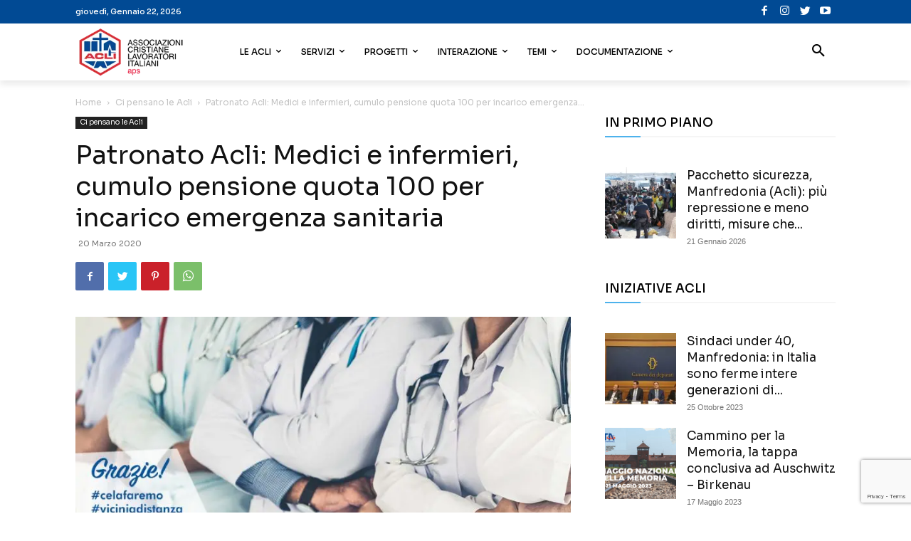

--- FILE ---
content_type: text/html; charset=utf-8
request_url: https://www.google.com/recaptcha/api2/anchor?ar=1&k=6Ld14MkZAAAAAG-5PBhuy_zewEM7mp80XzRT5-4P&co=aHR0cHM6Ly93d3cuYWNsaS5pdDo0NDM.&hl=en&v=PoyoqOPhxBO7pBk68S4YbpHZ&size=invisible&anchor-ms=20000&execute-ms=30000&cb=qmentlpxc6ml
body_size: 48466
content:
<!DOCTYPE HTML><html dir="ltr" lang="en"><head><meta http-equiv="Content-Type" content="text/html; charset=UTF-8">
<meta http-equiv="X-UA-Compatible" content="IE=edge">
<title>reCAPTCHA</title>
<style type="text/css">
/* cyrillic-ext */
@font-face {
  font-family: 'Roboto';
  font-style: normal;
  font-weight: 400;
  font-stretch: 100%;
  src: url(//fonts.gstatic.com/s/roboto/v48/KFO7CnqEu92Fr1ME7kSn66aGLdTylUAMa3GUBHMdazTgWw.woff2) format('woff2');
  unicode-range: U+0460-052F, U+1C80-1C8A, U+20B4, U+2DE0-2DFF, U+A640-A69F, U+FE2E-FE2F;
}
/* cyrillic */
@font-face {
  font-family: 'Roboto';
  font-style: normal;
  font-weight: 400;
  font-stretch: 100%;
  src: url(//fonts.gstatic.com/s/roboto/v48/KFO7CnqEu92Fr1ME7kSn66aGLdTylUAMa3iUBHMdazTgWw.woff2) format('woff2');
  unicode-range: U+0301, U+0400-045F, U+0490-0491, U+04B0-04B1, U+2116;
}
/* greek-ext */
@font-face {
  font-family: 'Roboto';
  font-style: normal;
  font-weight: 400;
  font-stretch: 100%;
  src: url(//fonts.gstatic.com/s/roboto/v48/KFO7CnqEu92Fr1ME7kSn66aGLdTylUAMa3CUBHMdazTgWw.woff2) format('woff2');
  unicode-range: U+1F00-1FFF;
}
/* greek */
@font-face {
  font-family: 'Roboto';
  font-style: normal;
  font-weight: 400;
  font-stretch: 100%;
  src: url(//fonts.gstatic.com/s/roboto/v48/KFO7CnqEu92Fr1ME7kSn66aGLdTylUAMa3-UBHMdazTgWw.woff2) format('woff2');
  unicode-range: U+0370-0377, U+037A-037F, U+0384-038A, U+038C, U+038E-03A1, U+03A3-03FF;
}
/* math */
@font-face {
  font-family: 'Roboto';
  font-style: normal;
  font-weight: 400;
  font-stretch: 100%;
  src: url(//fonts.gstatic.com/s/roboto/v48/KFO7CnqEu92Fr1ME7kSn66aGLdTylUAMawCUBHMdazTgWw.woff2) format('woff2');
  unicode-range: U+0302-0303, U+0305, U+0307-0308, U+0310, U+0312, U+0315, U+031A, U+0326-0327, U+032C, U+032F-0330, U+0332-0333, U+0338, U+033A, U+0346, U+034D, U+0391-03A1, U+03A3-03A9, U+03B1-03C9, U+03D1, U+03D5-03D6, U+03F0-03F1, U+03F4-03F5, U+2016-2017, U+2034-2038, U+203C, U+2040, U+2043, U+2047, U+2050, U+2057, U+205F, U+2070-2071, U+2074-208E, U+2090-209C, U+20D0-20DC, U+20E1, U+20E5-20EF, U+2100-2112, U+2114-2115, U+2117-2121, U+2123-214F, U+2190, U+2192, U+2194-21AE, U+21B0-21E5, U+21F1-21F2, U+21F4-2211, U+2213-2214, U+2216-22FF, U+2308-230B, U+2310, U+2319, U+231C-2321, U+2336-237A, U+237C, U+2395, U+239B-23B7, U+23D0, U+23DC-23E1, U+2474-2475, U+25AF, U+25B3, U+25B7, U+25BD, U+25C1, U+25CA, U+25CC, U+25FB, U+266D-266F, U+27C0-27FF, U+2900-2AFF, U+2B0E-2B11, U+2B30-2B4C, U+2BFE, U+3030, U+FF5B, U+FF5D, U+1D400-1D7FF, U+1EE00-1EEFF;
}
/* symbols */
@font-face {
  font-family: 'Roboto';
  font-style: normal;
  font-weight: 400;
  font-stretch: 100%;
  src: url(//fonts.gstatic.com/s/roboto/v48/KFO7CnqEu92Fr1ME7kSn66aGLdTylUAMaxKUBHMdazTgWw.woff2) format('woff2');
  unicode-range: U+0001-000C, U+000E-001F, U+007F-009F, U+20DD-20E0, U+20E2-20E4, U+2150-218F, U+2190, U+2192, U+2194-2199, U+21AF, U+21E6-21F0, U+21F3, U+2218-2219, U+2299, U+22C4-22C6, U+2300-243F, U+2440-244A, U+2460-24FF, U+25A0-27BF, U+2800-28FF, U+2921-2922, U+2981, U+29BF, U+29EB, U+2B00-2BFF, U+4DC0-4DFF, U+FFF9-FFFB, U+10140-1018E, U+10190-1019C, U+101A0, U+101D0-101FD, U+102E0-102FB, U+10E60-10E7E, U+1D2C0-1D2D3, U+1D2E0-1D37F, U+1F000-1F0FF, U+1F100-1F1AD, U+1F1E6-1F1FF, U+1F30D-1F30F, U+1F315, U+1F31C, U+1F31E, U+1F320-1F32C, U+1F336, U+1F378, U+1F37D, U+1F382, U+1F393-1F39F, U+1F3A7-1F3A8, U+1F3AC-1F3AF, U+1F3C2, U+1F3C4-1F3C6, U+1F3CA-1F3CE, U+1F3D4-1F3E0, U+1F3ED, U+1F3F1-1F3F3, U+1F3F5-1F3F7, U+1F408, U+1F415, U+1F41F, U+1F426, U+1F43F, U+1F441-1F442, U+1F444, U+1F446-1F449, U+1F44C-1F44E, U+1F453, U+1F46A, U+1F47D, U+1F4A3, U+1F4B0, U+1F4B3, U+1F4B9, U+1F4BB, U+1F4BF, U+1F4C8-1F4CB, U+1F4D6, U+1F4DA, U+1F4DF, U+1F4E3-1F4E6, U+1F4EA-1F4ED, U+1F4F7, U+1F4F9-1F4FB, U+1F4FD-1F4FE, U+1F503, U+1F507-1F50B, U+1F50D, U+1F512-1F513, U+1F53E-1F54A, U+1F54F-1F5FA, U+1F610, U+1F650-1F67F, U+1F687, U+1F68D, U+1F691, U+1F694, U+1F698, U+1F6AD, U+1F6B2, U+1F6B9-1F6BA, U+1F6BC, U+1F6C6-1F6CF, U+1F6D3-1F6D7, U+1F6E0-1F6EA, U+1F6F0-1F6F3, U+1F6F7-1F6FC, U+1F700-1F7FF, U+1F800-1F80B, U+1F810-1F847, U+1F850-1F859, U+1F860-1F887, U+1F890-1F8AD, U+1F8B0-1F8BB, U+1F8C0-1F8C1, U+1F900-1F90B, U+1F93B, U+1F946, U+1F984, U+1F996, U+1F9E9, U+1FA00-1FA6F, U+1FA70-1FA7C, U+1FA80-1FA89, U+1FA8F-1FAC6, U+1FACE-1FADC, U+1FADF-1FAE9, U+1FAF0-1FAF8, U+1FB00-1FBFF;
}
/* vietnamese */
@font-face {
  font-family: 'Roboto';
  font-style: normal;
  font-weight: 400;
  font-stretch: 100%;
  src: url(//fonts.gstatic.com/s/roboto/v48/KFO7CnqEu92Fr1ME7kSn66aGLdTylUAMa3OUBHMdazTgWw.woff2) format('woff2');
  unicode-range: U+0102-0103, U+0110-0111, U+0128-0129, U+0168-0169, U+01A0-01A1, U+01AF-01B0, U+0300-0301, U+0303-0304, U+0308-0309, U+0323, U+0329, U+1EA0-1EF9, U+20AB;
}
/* latin-ext */
@font-face {
  font-family: 'Roboto';
  font-style: normal;
  font-weight: 400;
  font-stretch: 100%;
  src: url(//fonts.gstatic.com/s/roboto/v48/KFO7CnqEu92Fr1ME7kSn66aGLdTylUAMa3KUBHMdazTgWw.woff2) format('woff2');
  unicode-range: U+0100-02BA, U+02BD-02C5, U+02C7-02CC, U+02CE-02D7, U+02DD-02FF, U+0304, U+0308, U+0329, U+1D00-1DBF, U+1E00-1E9F, U+1EF2-1EFF, U+2020, U+20A0-20AB, U+20AD-20C0, U+2113, U+2C60-2C7F, U+A720-A7FF;
}
/* latin */
@font-face {
  font-family: 'Roboto';
  font-style: normal;
  font-weight: 400;
  font-stretch: 100%;
  src: url(//fonts.gstatic.com/s/roboto/v48/KFO7CnqEu92Fr1ME7kSn66aGLdTylUAMa3yUBHMdazQ.woff2) format('woff2');
  unicode-range: U+0000-00FF, U+0131, U+0152-0153, U+02BB-02BC, U+02C6, U+02DA, U+02DC, U+0304, U+0308, U+0329, U+2000-206F, U+20AC, U+2122, U+2191, U+2193, U+2212, U+2215, U+FEFF, U+FFFD;
}
/* cyrillic-ext */
@font-face {
  font-family: 'Roboto';
  font-style: normal;
  font-weight: 500;
  font-stretch: 100%;
  src: url(//fonts.gstatic.com/s/roboto/v48/KFO7CnqEu92Fr1ME7kSn66aGLdTylUAMa3GUBHMdazTgWw.woff2) format('woff2');
  unicode-range: U+0460-052F, U+1C80-1C8A, U+20B4, U+2DE0-2DFF, U+A640-A69F, U+FE2E-FE2F;
}
/* cyrillic */
@font-face {
  font-family: 'Roboto';
  font-style: normal;
  font-weight: 500;
  font-stretch: 100%;
  src: url(//fonts.gstatic.com/s/roboto/v48/KFO7CnqEu92Fr1ME7kSn66aGLdTylUAMa3iUBHMdazTgWw.woff2) format('woff2');
  unicode-range: U+0301, U+0400-045F, U+0490-0491, U+04B0-04B1, U+2116;
}
/* greek-ext */
@font-face {
  font-family: 'Roboto';
  font-style: normal;
  font-weight: 500;
  font-stretch: 100%;
  src: url(//fonts.gstatic.com/s/roboto/v48/KFO7CnqEu92Fr1ME7kSn66aGLdTylUAMa3CUBHMdazTgWw.woff2) format('woff2');
  unicode-range: U+1F00-1FFF;
}
/* greek */
@font-face {
  font-family: 'Roboto';
  font-style: normal;
  font-weight: 500;
  font-stretch: 100%;
  src: url(//fonts.gstatic.com/s/roboto/v48/KFO7CnqEu92Fr1ME7kSn66aGLdTylUAMa3-UBHMdazTgWw.woff2) format('woff2');
  unicode-range: U+0370-0377, U+037A-037F, U+0384-038A, U+038C, U+038E-03A1, U+03A3-03FF;
}
/* math */
@font-face {
  font-family: 'Roboto';
  font-style: normal;
  font-weight: 500;
  font-stretch: 100%;
  src: url(//fonts.gstatic.com/s/roboto/v48/KFO7CnqEu92Fr1ME7kSn66aGLdTylUAMawCUBHMdazTgWw.woff2) format('woff2');
  unicode-range: U+0302-0303, U+0305, U+0307-0308, U+0310, U+0312, U+0315, U+031A, U+0326-0327, U+032C, U+032F-0330, U+0332-0333, U+0338, U+033A, U+0346, U+034D, U+0391-03A1, U+03A3-03A9, U+03B1-03C9, U+03D1, U+03D5-03D6, U+03F0-03F1, U+03F4-03F5, U+2016-2017, U+2034-2038, U+203C, U+2040, U+2043, U+2047, U+2050, U+2057, U+205F, U+2070-2071, U+2074-208E, U+2090-209C, U+20D0-20DC, U+20E1, U+20E5-20EF, U+2100-2112, U+2114-2115, U+2117-2121, U+2123-214F, U+2190, U+2192, U+2194-21AE, U+21B0-21E5, U+21F1-21F2, U+21F4-2211, U+2213-2214, U+2216-22FF, U+2308-230B, U+2310, U+2319, U+231C-2321, U+2336-237A, U+237C, U+2395, U+239B-23B7, U+23D0, U+23DC-23E1, U+2474-2475, U+25AF, U+25B3, U+25B7, U+25BD, U+25C1, U+25CA, U+25CC, U+25FB, U+266D-266F, U+27C0-27FF, U+2900-2AFF, U+2B0E-2B11, U+2B30-2B4C, U+2BFE, U+3030, U+FF5B, U+FF5D, U+1D400-1D7FF, U+1EE00-1EEFF;
}
/* symbols */
@font-face {
  font-family: 'Roboto';
  font-style: normal;
  font-weight: 500;
  font-stretch: 100%;
  src: url(//fonts.gstatic.com/s/roboto/v48/KFO7CnqEu92Fr1ME7kSn66aGLdTylUAMaxKUBHMdazTgWw.woff2) format('woff2');
  unicode-range: U+0001-000C, U+000E-001F, U+007F-009F, U+20DD-20E0, U+20E2-20E4, U+2150-218F, U+2190, U+2192, U+2194-2199, U+21AF, U+21E6-21F0, U+21F3, U+2218-2219, U+2299, U+22C4-22C6, U+2300-243F, U+2440-244A, U+2460-24FF, U+25A0-27BF, U+2800-28FF, U+2921-2922, U+2981, U+29BF, U+29EB, U+2B00-2BFF, U+4DC0-4DFF, U+FFF9-FFFB, U+10140-1018E, U+10190-1019C, U+101A0, U+101D0-101FD, U+102E0-102FB, U+10E60-10E7E, U+1D2C0-1D2D3, U+1D2E0-1D37F, U+1F000-1F0FF, U+1F100-1F1AD, U+1F1E6-1F1FF, U+1F30D-1F30F, U+1F315, U+1F31C, U+1F31E, U+1F320-1F32C, U+1F336, U+1F378, U+1F37D, U+1F382, U+1F393-1F39F, U+1F3A7-1F3A8, U+1F3AC-1F3AF, U+1F3C2, U+1F3C4-1F3C6, U+1F3CA-1F3CE, U+1F3D4-1F3E0, U+1F3ED, U+1F3F1-1F3F3, U+1F3F5-1F3F7, U+1F408, U+1F415, U+1F41F, U+1F426, U+1F43F, U+1F441-1F442, U+1F444, U+1F446-1F449, U+1F44C-1F44E, U+1F453, U+1F46A, U+1F47D, U+1F4A3, U+1F4B0, U+1F4B3, U+1F4B9, U+1F4BB, U+1F4BF, U+1F4C8-1F4CB, U+1F4D6, U+1F4DA, U+1F4DF, U+1F4E3-1F4E6, U+1F4EA-1F4ED, U+1F4F7, U+1F4F9-1F4FB, U+1F4FD-1F4FE, U+1F503, U+1F507-1F50B, U+1F50D, U+1F512-1F513, U+1F53E-1F54A, U+1F54F-1F5FA, U+1F610, U+1F650-1F67F, U+1F687, U+1F68D, U+1F691, U+1F694, U+1F698, U+1F6AD, U+1F6B2, U+1F6B9-1F6BA, U+1F6BC, U+1F6C6-1F6CF, U+1F6D3-1F6D7, U+1F6E0-1F6EA, U+1F6F0-1F6F3, U+1F6F7-1F6FC, U+1F700-1F7FF, U+1F800-1F80B, U+1F810-1F847, U+1F850-1F859, U+1F860-1F887, U+1F890-1F8AD, U+1F8B0-1F8BB, U+1F8C0-1F8C1, U+1F900-1F90B, U+1F93B, U+1F946, U+1F984, U+1F996, U+1F9E9, U+1FA00-1FA6F, U+1FA70-1FA7C, U+1FA80-1FA89, U+1FA8F-1FAC6, U+1FACE-1FADC, U+1FADF-1FAE9, U+1FAF0-1FAF8, U+1FB00-1FBFF;
}
/* vietnamese */
@font-face {
  font-family: 'Roboto';
  font-style: normal;
  font-weight: 500;
  font-stretch: 100%;
  src: url(//fonts.gstatic.com/s/roboto/v48/KFO7CnqEu92Fr1ME7kSn66aGLdTylUAMa3OUBHMdazTgWw.woff2) format('woff2');
  unicode-range: U+0102-0103, U+0110-0111, U+0128-0129, U+0168-0169, U+01A0-01A1, U+01AF-01B0, U+0300-0301, U+0303-0304, U+0308-0309, U+0323, U+0329, U+1EA0-1EF9, U+20AB;
}
/* latin-ext */
@font-face {
  font-family: 'Roboto';
  font-style: normal;
  font-weight: 500;
  font-stretch: 100%;
  src: url(//fonts.gstatic.com/s/roboto/v48/KFO7CnqEu92Fr1ME7kSn66aGLdTylUAMa3KUBHMdazTgWw.woff2) format('woff2');
  unicode-range: U+0100-02BA, U+02BD-02C5, U+02C7-02CC, U+02CE-02D7, U+02DD-02FF, U+0304, U+0308, U+0329, U+1D00-1DBF, U+1E00-1E9F, U+1EF2-1EFF, U+2020, U+20A0-20AB, U+20AD-20C0, U+2113, U+2C60-2C7F, U+A720-A7FF;
}
/* latin */
@font-face {
  font-family: 'Roboto';
  font-style: normal;
  font-weight: 500;
  font-stretch: 100%;
  src: url(//fonts.gstatic.com/s/roboto/v48/KFO7CnqEu92Fr1ME7kSn66aGLdTylUAMa3yUBHMdazQ.woff2) format('woff2');
  unicode-range: U+0000-00FF, U+0131, U+0152-0153, U+02BB-02BC, U+02C6, U+02DA, U+02DC, U+0304, U+0308, U+0329, U+2000-206F, U+20AC, U+2122, U+2191, U+2193, U+2212, U+2215, U+FEFF, U+FFFD;
}
/* cyrillic-ext */
@font-face {
  font-family: 'Roboto';
  font-style: normal;
  font-weight: 900;
  font-stretch: 100%;
  src: url(//fonts.gstatic.com/s/roboto/v48/KFO7CnqEu92Fr1ME7kSn66aGLdTylUAMa3GUBHMdazTgWw.woff2) format('woff2');
  unicode-range: U+0460-052F, U+1C80-1C8A, U+20B4, U+2DE0-2DFF, U+A640-A69F, U+FE2E-FE2F;
}
/* cyrillic */
@font-face {
  font-family: 'Roboto';
  font-style: normal;
  font-weight: 900;
  font-stretch: 100%;
  src: url(//fonts.gstatic.com/s/roboto/v48/KFO7CnqEu92Fr1ME7kSn66aGLdTylUAMa3iUBHMdazTgWw.woff2) format('woff2');
  unicode-range: U+0301, U+0400-045F, U+0490-0491, U+04B0-04B1, U+2116;
}
/* greek-ext */
@font-face {
  font-family: 'Roboto';
  font-style: normal;
  font-weight: 900;
  font-stretch: 100%;
  src: url(//fonts.gstatic.com/s/roboto/v48/KFO7CnqEu92Fr1ME7kSn66aGLdTylUAMa3CUBHMdazTgWw.woff2) format('woff2');
  unicode-range: U+1F00-1FFF;
}
/* greek */
@font-face {
  font-family: 'Roboto';
  font-style: normal;
  font-weight: 900;
  font-stretch: 100%;
  src: url(//fonts.gstatic.com/s/roboto/v48/KFO7CnqEu92Fr1ME7kSn66aGLdTylUAMa3-UBHMdazTgWw.woff2) format('woff2');
  unicode-range: U+0370-0377, U+037A-037F, U+0384-038A, U+038C, U+038E-03A1, U+03A3-03FF;
}
/* math */
@font-face {
  font-family: 'Roboto';
  font-style: normal;
  font-weight: 900;
  font-stretch: 100%;
  src: url(//fonts.gstatic.com/s/roboto/v48/KFO7CnqEu92Fr1ME7kSn66aGLdTylUAMawCUBHMdazTgWw.woff2) format('woff2');
  unicode-range: U+0302-0303, U+0305, U+0307-0308, U+0310, U+0312, U+0315, U+031A, U+0326-0327, U+032C, U+032F-0330, U+0332-0333, U+0338, U+033A, U+0346, U+034D, U+0391-03A1, U+03A3-03A9, U+03B1-03C9, U+03D1, U+03D5-03D6, U+03F0-03F1, U+03F4-03F5, U+2016-2017, U+2034-2038, U+203C, U+2040, U+2043, U+2047, U+2050, U+2057, U+205F, U+2070-2071, U+2074-208E, U+2090-209C, U+20D0-20DC, U+20E1, U+20E5-20EF, U+2100-2112, U+2114-2115, U+2117-2121, U+2123-214F, U+2190, U+2192, U+2194-21AE, U+21B0-21E5, U+21F1-21F2, U+21F4-2211, U+2213-2214, U+2216-22FF, U+2308-230B, U+2310, U+2319, U+231C-2321, U+2336-237A, U+237C, U+2395, U+239B-23B7, U+23D0, U+23DC-23E1, U+2474-2475, U+25AF, U+25B3, U+25B7, U+25BD, U+25C1, U+25CA, U+25CC, U+25FB, U+266D-266F, U+27C0-27FF, U+2900-2AFF, U+2B0E-2B11, U+2B30-2B4C, U+2BFE, U+3030, U+FF5B, U+FF5D, U+1D400-1D7FF, U+1EE00-1EEFF;
}
/* symbols */
@font-face {
  font-family: 'Roboto';
  font-style: normal;
  font-weight: 900;
  font-stretch: 100%;
  src: url(//fonts.gstatic.com/s/roboto/v48/KFO7CnqEu92Fr1ME7kSn66aGLdTylUAMaxKUBHMdazTgWw.woff2) format('woff2');
  unicode-range: U+0001-000C, U+000E-001F, U+007F-009F, U+20DD-20E0, U+20E2-20E4, U+2150-218F, U+2190, U+2192, U+2194-2199, U+21AF, U+21E6-21F0, U+21F3, U+2218-2219, U+2299, U+22C4-22C6, U+2300-243F, U+2440-244A, U+2460-24FF, U+25A0-27BF, U+2800-28FF, U+2921-2922, U+2981, U+29BF, U+29EB, U+2B00-2BFF, U+4DC0-4DFF, U+FFF9-FFFB, U+10140-1018E, U+10190-1019C, U+101A0, U+101D0-101FD, U+102E0-102FB, U+10E60-10E7E, U+1D2C0-1D2D3, U+1D2E0-1D37F, U+1F000-1F0FF, U+1F100-1F1AD, U+1F1E6-1F1FF, U+1F30D-1F30F, U+1F315, U+1F31C, U+1F31E, U+1F320-1F32C, U+1F336, U+1F378, U+1F37D, U+1F382, U+1F393-1F39F, U+1F3A7-1F3A8, U+1F3AC-1F3AF, U+1F3C2, U+1F3C4-1F3C6, U+1F3CA-1F3CE, U+1F3D4-1F3E0, U+1F3ED, U+1F3F1-1F3F3, U+1F3F5-1F3F7, U+1F408, U+1F415, U+1F41F, U+1F426, U+1F43F, U+1F441-1F442, U+1F444, U+1F446-1F449, U+1F44C-1F44E, U+1F453, U+1F46A, U+1F47D, U+1F4A3, U+1F4B0, U+1F4B3, U+1F4B9, U+1F4BB, U+1F4BF, U+1F4C8-1F4CB, U+1F4D6, U+1F4DA, U+1F4DF, U+1F4E3-1F4E6, U+1F4EA-1F4ED, U+1F4F7, U+1F4F9-1F4FB, U+1F4FD-1F4FE, U+1F503, U+1F507-1F50B, U+1F50D, U+1F512-1F513, U+1F53E-1F54A, U+1F54F-1F5FA, U+1F610, U+1F650-1F67F, U+1F687, U+1F68D, U+1F691, U+1F694, U+1F698, U+1F6AD, U+1F6B2, U+1F6B9-1F6BA, U+1F6BC, U+1F6C6-1F6CF, U+1F6D3-1F6D7, U+1F6E0-1F6EA, U+1F6F0-1F6F3, U+1F6F7-1F6FC, U+1F700-1F7FF, U+1F800-1F80B, U+1F810-1F847, U+1F850-1F859, U+1F860-1F887, U+1F890-1F8AD, U+1F8B0-1F8BB, U+1F8C0-1F8C1, U+1F900-1F90B, U+1F93B, U+1F946, U+1F984, U+1F996, U+1F9E9, U+1FA00-1FA6F, U+1FA70-1FA7C, U+1FA80-1FA89, U+1FA8F-1FAC6, U+1FACE-1FADC, U+1FADF-1FAE9, U+1FAF0-1FAF8, U+1FB00-1FBFF;
}
/* vietnamese */
@font-face {
  font-family: 'Roboto';
  font-style: normal;
  font-weight: 900;
  font-stretch: 100%;
  src: url(//fonts.gstatic.com/s/roboto/v48/KFO7CnqEu92Fr1ME7kSn66aGLdTylUAMa3OUBHMdazTgWw.woff2) format('woff2');
  unicode-range: U+0102-0103, U+0110-0111, U+0128-0129, U+0168-0169, U+01A0-01A1, U+01AF-01B0, U+0300-0301, U+0303-0304, U+0308-0309, U+0323, U+0329, U+1EA0-1EF9, U+20AB;
}
/* latin-ext */
@font-face {
  font-family: 'Roboto';
  font-style: normal;
  font-weight: 900;
  font-stretch: 100%;
  src: url(//fonts.gstatic.com/s/roboto/v48/KFO7CnqEu92Fr1ME7kSn66aGLdTylUAMa3KUBHMdazTgWw.woff2) format('woff2');
  unicode-range: U+0100-02BA, U+02BD-02C5, U+02C7-02CC, U+02CE-02D7, U+02DD-02FF, U+0304, U+0308, U+0329, U+1D00-1DBF, U+1E00-1E9F, U+1EF2-1EFF, U+2020, U+20A0-20AB, U+20AD-20C0, U+2113, U+2C60-2C7F, U+A720-A7FF;
}
/* latin */
@font-face {
  font-family: 'Roboto';
  font-style: normal;
  font-weight: 900;
  font-stretch: 100%;
  src: url(//fonts.gstatic.com/s/roboto/v48/KFO7CnqEu92Fr1ME7kSn66aGLdTylUAMa3yUBHMdazQ.woff2) format('woff2');
  unicode-range: U+0000-00FF, U+0131, U+0152-0153, U+02BB-02BC, U+02C6, U+02DA, U+02DC, U+0304, U+0308, U+0329, U+2000-206F, U+20AC, U+2122, U+2191, U+2193, U+2212, U+2215, U+FEFF, U+FFFD;
}

</style>
<link rel="stylesheet" type="text/css" href="https://www.gstatic.com/recaptcha/releases/PoyoqOPhxBO7pBk68S4YbpHZ/styles__ltr.css">
<script nonce="Lsv5EFrjWlO7n9b2lFZqjA" type="text/javascript">window['__recaptcha_api'] = 'https://www.google.com/recaptcha/api2/';</script>
<script type="text/javascript" src="https://www.gstatic.com/recaptcha/releases/PoyoqOPhxBO7pBk68S4YbpHZ/recaptcha__en.js" nonce="Lsv5EFrjWlO7n9b2lFZqjA">
      
    </script></head>
<body><div id="rc-anchor-alert" class="rc-anchor-alert"></div>
<input type="hidden" id="recaptcha-token" value="[base64]">
<script type="text/javascript" nonce="Lsv5EFrjWlO7n9b2lFZqjA">
      recaptcha.anchor.Main.init("[\x22ainput\x22,[\x22bgdata\x22,\x22\x22,\[base64]/[base64]/[base64]/[base64]/[base64]/[base64]/KGcoTywyNTMsTy5PKSxVRyhPLEMpKTpnKE8sMjUzLEMpLE8pKSxsKSksTykpfSxieT1mdW5jdGlvbihDLE8sdSxsKXtmb3IobD0odT1SKEMpLDApO08+MDtPLS0pbD1sPDw4fFooQyk7ZyhDLHUsbCl9LFVHPWZ1bmN0aW9uKEMsTyl7Qy5pLmxlbmd0aD4xMDQ/[base64]/[base64]/[base64]/[base64]/[base64]/[base64]/[base64]\\u003d\x22,\[base64]\x22,\x22V8Ouwp3CrFZ1a8K1wrvCjsOnT8OvbcOBfVjDqcK8wqQfw5RHwqxOU8O0w59sw4nCvcKSJ8KdL0rChMKgwozDi8KkV8OZCcO6w44LwpI8XFg5wpzDscOBwpDCkyfDmMOvw4xow5nDvlDCkgZ/[base64]/DlmU/wpzDtG9Nw7B/[base64]/Cn8KrPsOkPsK5w7h5Q2vCtA3Clk93wqx6DMKiw47DvsKkK8KnSl3Ds8OOScO2HsKBFXbCm8Ovw6jCggbDqQVBwpgoasKFwroAw6HCsMOTCRDCo8OKwoEBPAxEw6Ewdg1Aw7NldcOXwpjDi8Osa38fCg7DosK6w5nDhE7CmcOeWsKJAn/DvMKrI1DCuC1mJSVVVcKTwr/[base64]/[base64]/wqljwr5CwrHDqhxYw5Yaw7VHY8O3AnMDw6fCvcK3CDXDpcOzw6RGwrdPwpJPK0PDu1nDi0jDox0IFgNVYMKEccOOw6wEMzbDusKJw4LClsOBKFrDhhzCiMOtOcOSHizDg8KKw40kw4wWwpLDskQnwqzCmTjCncK3wpBHQx9Aw5JzwrTDq8OhIWXDkT/DqcKTb8OeDHBYworCozTChSxcQcKlw6YNXcO2eg87wr0aI8OibMKSJsO8T3RnwrIswpvCqMOwwpzDiMK9wowCwpvCssKZbcOIecKWcXvCsm/CkGLCkVU4worDj8KMw4wswq3CqcKuNsORwrRaw5zCjcOmw5nDgMKEwrzDhmzCiDbDsXdKJ8KAEcKHbCVbw5ZawqBqw7zCusOaXz/[base64]/[base64]/DoGXCkjHCncOlwrrCu8K5IsK/w7NqwrY8U3tdf19vw6d8w47DonLDj8OnwqXCnsK1wqbDh8KzTXtkGwQiI2hpI1DCh8KWwq0Hwp5eYcOjPsO7w6/CscOiR8OAwrDCk2w/GsOaUmjCgUMHw5nDlALCuUVoUcO4w7cnw53CgHFPGx/DsMKow6kHIMKxw6fDo8OhXcOgw6oaYkrCkVTDvUFJw7DCjwZMecKARWbDnTcYw6J/UsOgJMO1NsOSaFQ0wqMtwp5xw7Y8w5RAw7fDticAXl09E8KFw75fNMO/wrvDk8OVO8K4w47Dh1NvBcOsTsK7fHDCkj1LwoRbw4fCpGpJVxBNw4jCmyAswq1uMMOsPMOoOR0VdRhEwrjCu1hDwr3Cp2vCv3TDt8KGY2zCjn1zMcOkw4t4w7ESIMOyTGkeDMKoT8KCw4IMw59uZFEUasO4w6XDksOoIcKXMD7Cp8K/[base64]/CjsKqwpXCg8OLPh4hw6QEcsKAWMKRc8OATMOecAHChzwewq/[base64]/[base64]/Dn27CssKxf8OXwrIaaMOhXcONw6NZw78cwrrCg8KbdgvDiRrCqTImwqrCsFXCkMOzScKdwrVVTsKwHyRJwokOZsOgMjAUZWBBwpXCl8KHw6bCmVgOX8K6wopXJFbDlT4RRsOnX8KUwo1qwr1Gw7FuwpfDm8K/NsO/dcKVwq7DuRrDs1Rrw6DCg8K4PMKfTsKiccK4asOCFMODQsOkIXcBeMOpOh1kFVxswpllMMO7w6rCuMOnwpTCv0vDhhLDlcOsV8OaWnZowoIVGigwI8Knw7xPN8K9w5DCvcOOG3ULVcKYwpvCh2xIw5jClQfCinEXw455S3gWw4/CqFgedT/CqhBMw4XCkwbCtWMDw6xgOcOXw6fDgQ7Di8OAw4xVwpDDtVUUwr1vR8KkdsKVdcKtYF/DtB1CMVgwJcO7BXVpw7HCjhzDuMKRwoDDqMKpeAJww7cZw4QEYHgtw7zDoC3CrcK0F0vCsS/Cix/CmMKFFXYnDkY8woPCmcKpBcK6wpvCssOcIcKzZcODRQTCgsOsP1zCn8O4Oglpw5IYVTYTwrVbwqwLLsO3w5Myw6DCk8KQwr4eFwnChEVpMVrDq1rDuMKvw6nDmMOQAMOlwrDDoWhUwoFWTcK4wpRoIlTDpcKWSMKqw6onwqVZBlAhIMKiw4/Dk8OjdMO9BsOOw4TCujB3w6vCoMKUI8KVATrDtEEuw6/DlcKXwqTCjMKgw4smIsKhw4U/[base64]/Cs8KuC8K8VwphYArDn8KsDMOtLgk3w7xRw5rDhxA+w6fDpsK+wrU+w64IemArJCR7w5l3wrHCsFMNb8KLw47CmCoMAgTDuS1KLsK4bcONLTzDisOBwoYjKsKJBRZTw7Jhw5LDk8OOADLDgU/CncKGG3wuw6HCjsKbw7DCsMOgwrzCkUkMwrTCmTXDscOMIlRybwsMwoTCu8Oqw6jCvcOBw7wbf11fW2dVwoXChUbCtQnCosOGw5jDlMKFSXLDtEfCs8Omw6DCksKqwrEqFT/CojMdPmPCk8ObIDjChnzCjsO3wovCknEAdjBTw4DDoU3CmBRqKFRjwoXDrxdjXAdlDsKzMsOMGhzCgcKvbsOew4IBTUF5wrPCjcOhBMK5LCgrQsOLw4jCtTvDoGc3wprCgsOdwqrCosOjwpnCj8KHwqA8w73CusKBZ8KMwo/CpS9Uw7g8dVbCiMKVw6/Dt8KiG8ONc37CpsKnQR/CpV/DqMK/[base64]/[base64]/CvsO/WsKHfsKLwrrCk8Krwo/CnMOaLMK4wpfCqMKvw4hpw7sFMgEkV2oaWsKacH7CuMKneMO4wpQnUCwrwotYMMKmAcKpfMK3w4IQwossAMO8wr84JcKmw5Z8w4h0R8KqQ8OFIcOuD0R+wqHCjVTDicKfwrrCmsKBCMKwTHNPG1dvM1F/[base64]/[base64]/dm9MOcKwwqTCl8Kjw41/BsOiUMKhIMOpMMKbwp5QwoIxwq7CjnI3w5/Dl34iw67Cmy1DwrTDqTVZKUtuQMOuw59ON8KiHMOCZcO2AsO0SkAlwqA6FlfDocOfwqDDg0rDqEtUw54OMcO1AsONwrfCskdaXMO0w67Dtidiw7PCosOEwpZOw4PCrMKlKCTDicOSZSJ/w63Ch8KmwoliwpkJwo7DqgBgw57DrWdLwr/CmMODP8OCwosjd8OjwpIBwqFqw5/[base64]/JkHDn2FVacKzw4I/[base64]/CkiRMQcKOMsK1bCLDjEDCgjsaUMOJEcOswojDglYGw7LCisKRw7lfJx3Dh05yMxjDiVAYwobDsGTComPCqQ9ywqk1wrLCkCVNblkWKsKfBkJwWcOcwplQwokVw5IhwqQpVhnDgxspBcOBfMORwr7CqMKTw7vDrGsgb8Ktw7gGSsKMLWQeBU4kwrFDwo1Awq/CicKNNMO1woTDrsO8UEAkOG/Cu8O6wpozwqp/[base64]/DgcOMwr4XNcKmwrfCjR4ofMKoGgjDqQrCgcKEdiNQwrNCYHbCsCQzwoDDqyDCrF9Hw7B7w63CqlcNE8K0GcK2w5YxwopIw5ABwoPDn8OTwrHCnh/CgMOrXDHCrsOUO8KKQHXDgykjwpQGK8Kgw6HChcOhw79pwqFIwogxYR/DrmrCgjIJw4PDocOubcOECFwvwowKw6bCssKQwojCqcK5wqbCv8KDwoZMw6YXLBJ4wpICbMO5w4jDiChBCwsQU8Orwq/Di8O7FVjCsmHDqw58OMKLw6PClsKowq/CvE0Uw57CrsOeX8Kgwq0VHjDCh8KiThoXw7/DigPDoHh1wrtgCnBDF37Ch2LDmMK6BjjCjcOKwocAccOewojDqMKjw4fCmMOvw6jCjXDCvgLDnMOiUQLCmMOnQkDDp8KIw73Cp2/DrcKOBT/[base64]/[base64]/[base64]/bXXCnjI0w6TDlMKfw6PCscK7w4VLW3UqB28HRT/ClsO3aUJRw7TCsAbCiX0YwpULw7sUwoPDpcK0woYyw7fCv8KXw7/[base64]/Dr8KUw63DkEwxwoUqw75Kw73DnUTCqDLDkV3DosKaKxTDocKXwo3DqXk2wpI0A8OzwpNWOMOWVMOLw5PCncOiLRzCssKRw4Fvw7dhw4LDkytEYibDgcOcw7PCvSFaScOrwpHCoMOGQzHDjsK0w7ZedsKvw6kRJ8Oqw7IkBcOoCEfCucKwF8KZZU/DgURcwqdvYVbCgsKiwq3Di8Ouw5DDicOBZggXwrjDkMKRwr8FT1zDtsK1ZFHDrcOFTgrDt8KHw55OQMOPacKGwrULWDXDpsO3w6nDtA/Ch8KSwpDChl3DqMOUwrseUghJNA0Nwp/DrsK0fBDDm1I/D8Odwqx/w7EwwqQCXGjDhMOyHWLDr8KWP8OLwrHDqChiw7jCkSNlwqRfwrzDgRDCn8OXwoNaU8KuwqnDqsObw7LCtsKlw4B9HBrDogxJbcKrwrXCucK8w4/Di8KFw6zCusK6LcOGZUDCs8O9w7wCC0BQIcOPOnfCn8KywoLCmcOeNcK/[base64]/wq/DmcO8w67CkDw1E8K+wonCrsKEw6YIO8OEw7/CtMKDwoU/FcK+F33Ds3kEwo7CgcOCGmnDrQ5Yw4JVJyJeRzvCgsOkYnA9w6N4w4AEMQh7XGcMw5vDsMObwrdewpgHEzYKQcKMfw42CMOwwrjCk8O5G8OuJMONwonCssKvKsKYQMKCw5NIw6k6wqPCrsKRw4gHwoxMw6LDk8K+F8KhRMOCBAjDtcOOw6hwJwbDscOCDSvDpyvDqm/Cr0sObSnClATDnHBlJVVsf8OCcMOew6l2OXDCqgRGVcKZcCRqw7Qyw4DDj8KMcMKVwonCqsK9w519w4NFIsKXd2HDqsOyXMO6w5TDoxDChcOiwrUZBMO/Sw3CgsO0OzdVO8OXw47Dly/[base64]/[base64]/DssKzdHDDhRlAIB4jJ8KTw7Aowr3CvWnDlMKvUcOZbcOoQHZ8wodCVBtpQ3lLwrYDw4fDvcKGDcK/wo7Dv2HCicOtKsOKw5New4wBw5U3fF14UATDuhUyf8KqwpFNZi7DksOifFtOw5tUZ8OzP8OTQxYiw6sfLMOXw4jCnMODThLCg8KdBUglw4MEVSR4csK/[base64]/DrsOAwrfDpVbCmsK3w6kLw7Fww5rCiVXDvQ3CkTUWTsO5w5Naw6zDvz7DmEHClxUQLWTDsErDvnoSwo5aW1jChsKrw7HDqMOnw6FtG8OoMcOBCcOmcMKwwqADw5g0L8OVw7UEwofDqFkSJMOFW8OmHcKLAxzCscOtAR/CqcKZwrbCjFrCuF0AW8OKwrLCtH8XNgBiwoXCrsOSwoMgw5AdwrfChy0Ow5/[base64]/[base64]/w5t6N8KgAjbDpmtqeUnCnsKNb27Cq8KXw4fDiA9+wr3CnMOiwrkUw63CvcOTw7/[base64]/wqLDk8KpAsKnwpfCs8Osw4TCryVTM8O2ecOqDxcJe8OsRHjDogDDiMKIVsOTRsKuwrjCv8O8Km7Cj8KXwojCuQdyw73Cj0YfXsO+cn1aw4jDoVPDpsKBw7vCp8Osw4UmKcOcwpzCoMKoNsObwqAnw5rDhcKXwoDCvcK2KAYdwpBEclzDjHXCnE/DkRnDmkHDkcOebAIlw7zCt1TDskwpZS/[base64]/CiMK4AcKkw6luw49ZUsOSUUsAw6bCtwHDu8O+w6QlS0IsY0LCunnCvBoRwrLDmTzChsORaXXCrMK8cVTCocKuDmZJw4/CvMOzwoLDpMO2DnEfDsKpw7BLcHFDwqBnBsKQbcOvw65IacOyJDQPYcOTFMK+w5rCuMORw6Mve8KePg7Ct8O6JhDClcK9wqvCqmjCrMO4JHdZDcONw47DqXJMw6zCosOZZsOow6xfUsKFUHPCrsKgwpDCjR/[base64]/dAzCicK/[base64]/CrXlDNMKhfsKBwoVWw6/CpMKAwozClsKQw5vCn8KAQWrCjBFQccK7BXg+TcOVIMKswojCncOxcSfDrmzDuyzCsAsNwqVsw5VZCcORwq/[base64]/[base64]/GFbDnntjcsKSw4FqQcK+cUXCqwo3ai3DlMO5w4bDhMK9w6jDq0TDrsKXLmPCk8O+w6jDjcKrwoJeIQhHw6VHHMOCwqBBw4dtGcKIGG3DksKdw73CncO5wofDrFZnw6IyF8Ocw5/DmSzDk8OXG8OOw4Fgw6N8w6YZwr0CdX7DjBUgw7klMsOkw6paYcKocsOIaW9Cw5/DrVLCuFLCgAjCjWLCiDDDk1U3FgjCnVPDsm0USMO7woACw5VSwpYCw5ZIw71bO8KkFB7Cj0h7KcOCw6tsZldhwrRVb8O1wo9qwpHCrMOgwoMbFMObwp5dDMK9wqvCs8Kaw47Ckmlzwo7Cnh4EKcK/LMKXGsKsw6FSwpICwpp3DlTDuMKKL23DkMKYIglww77DoAoCZhrCjsO4w6QjwpQ6CCt/[base64]/Dt3PDuMKzw4/Cv1BWw5U6w683a8KEwonDnRzDvlEfSl9+wp3CjjrDpCvCuRFRwojClSTCnVsowrMPw6LDoxLCkMKMdcKXwq/DvMK3w45WKmIqw5FIasK4wrDCoTLCisORw7BMwqPCk8K1w4nDuwZFworDqBpsFcOsHRhWwrzDj8OYw4vDmwFTZ8O6IsOXw4FZX8OCM2xDwoohQsOgw5lQw5QZw57CgHsVw6PDt8Knw5bCuMOMJl4tCcOcCi7DtkvDtApOw77Cn8Knwq/[base64]/w5Yew6nCtcObZkPDp8KBw7oCX8KnwprDjcKzFi8rC3TDs1UowrJUZcKaCsOxwrwAwoccwqbChMOoD8Kbw5RBwqTCtsORwroOw4XCk23DlsOpIQB3w6vChXQ5bMKXdsOUw4bChMOpw7XDuk/Cg8KRDztswp7Dpm7CpG3CqEfDtcK7wpFxworCmMOMwpJWYmh7BMOlEmQHwpfDtxR2bR1lbcOCYsOaw43DlC01wqPDlBNBw6XDmcKRwo5bwqTDqVPCi23CrsKiTMKECMOaw7o8w6JIwqrCj8OZPHVHTBfDl8Kpw59aw6vCjAxtw756bsKXwr/DmMOXI8KVwrXCicKDwokQw7BWZVZJwqMwDyrDkHjDs8O9R1PCq0TDjyBDA8OdwqHDoyQ7wozCiMKYB25/wqnCqsOTIMOWIizDll/[base64]/w6XDg8OTXcKyw5zDk8OffcKrDcKFesOEw6p3aMO6QcOiwrXCtcOGwp8awrMYwqcGw6ZCw5DDlsKiwovCksK+WH4ePlJkVmBMwpQ+w5PDvMOJw5/[base64]/Dm2vCocOgO8OBw7htwqLDhU46D1YnK8KlHDgvKMOKLsKbby/[base64]/ChRDDr07CnVE2ZMKdwpXDhQdjNkpSTxxIZk5pw6JxKB/DmRbDl8Kew6rClkAycRjDgUIiZFfClMO/w44FesKXcVgFwr5vVltxwoHDtsKDw6LCqSEvwp1SdmYEw4BWw6LCgDB+wrVSN8KBw5nCvsKIw4IEw7BVAMKUwq/DpcKDDcOlwqbDm0LDmBLCo8KawojDoTksMQJgwr/DiwPDgcKUEmXCjBxWwrzDlVvCvyM0w4tOwoLDtsOmwoBiwq7CtwvDmMO/woxhD01gw6oeCsK6wq/Dmj7DsBbCkTDCn8K9w5t/wqnCg8KgwpPCsmJ1aMOXw57DqcOww4pHN2jDlcKywqc5RcO/[base64]/[base64]/w4fCmSjCk1nCmsKDw5M0w60iJjIow6jCownChcOqw7puwpfDpMO9XsOAw6hVwoh2w6fDk0/DlMKWL3LDicO4w7TDu8O0B8K2w5dgwpoQT3lgKEpWRkDDgHZ7woZ6w6jDlMKtw7zDrsOmJcOPwrELNMK/[base64]/DtcK/wqjCn8KKwrnDs2QvXsO0w5sKw6DCmMOjVHPCn8O0Vn/DuDzDnhBywrrDhzbDiV3DvsK7EUXChcK5w551e8KTHwswJgHCrlI4woBsBADDphjDpcOrwr9zwp1Aw7RsH8OYwpE9MsK4wqkNeiBHw7jDu8OPH8OgZBE4wolpZ8KVwol4PTRtw5nDnMO0w5c/VUXCn8OVAMO/wrrCm8KLw5rDjT/CsMKhOSrDq0rChW7DmhhzKMKtwrvCpDrCpj0/eRHDljQ3w5HDicO/CnQewpxxwr84w6XDocO6w5EpwpYiwqHDpsKoOsK2fcKdMcO2wpTCusKowoMQcMOce1hZw6nCqsKwa3RYKV5/[base64]/TcKgaX/Co8OxwooDwpA5w4nCksK8w6hgSh4uRsKSwrQBPcOowo9LwoN6wpRrCcO5WWfCpsOQPcKldsOXFjrCocOnwrTCkcOuQHtcw7LDjSIxKBjChXHDjC8Fw6LCuSfDkABxcVfCqGtcw4HDlsOsw5XDiDwIw5XCqMO/w47Cq340I8Khw7gWwqFUbMOKH1vDtMOuBcOnVW/[base64]/[base64]/DkcOvd8O3wrPDmMONwqZewpYBwqbCn8Ocw6d0w6ZIwrDCs8KfNcO6fMOwVW8xdMOsw5/CnMKNFsOrw7rDkVTDr8KhEQjDisO5VAxcwpUgdMOraMKMJcO2DsOMwoTDji5FwqBGw6YWwosmw4TCmcKswrTDk1zDnVrDgWJzOcOFbMKEwo5Cw5nDoSTDscOlXMOrw6oMKxkew5A5wpwWasOqw6cKOhsww5nCjg4NS8OECXjCiQJuwr86aS/Dm8O6ecOzw5bDhEMQw5HCo8Kydg/Dg09Lw7QdHMKGfsOaQFdwB8K0w5XDrsOSOCdTYBEMw5PCuSXClXTDvMOmTjsMKcK3MsKtwrpEKsOvw43CuBPDlwvCuzfCh11VwphpbEVfw6LCrMOuMBzDpMKzw4XCgWxVwrl4w4/[base64]/DmMOlwojDoWrDpcKXJcOWw7PDpgDDnMKJwqTCkUHCpBF1wrgEwrM/[base64]/DhsKMCQLCjG7DiMOCwrAWa3YubDfCpcK3WMOkb8KjCMOgw5oWwpPDlMOCFMOVwrYXGsOwMFDDmGQawpzDqcKCw7dWw5DDvMKWwrk+JsKIOMKPTsKfT8OlWh3DhggawqJkwpnClyt3wpPDrsK/wo7Diy5LfMOEw5g+bmgqw4tHw6RWA8KtbcKTwofDml5qS8K4Nz3CrR42wrZ9ZVzCk8KUw6cVwoLCq8KRJ3kHwqtdcThuwpdBMsOiwoRqasO4wqDCh2BmwrbDgMO6w48/[base64]/[base64]/CmcKWw67ChBrCv2bCqsKcw71wXcOaW05CaMKSK8OdFsKTMhUmAMKRw4MyVl7Dl8KeU8OEw7k9wp0qcV1Zw4llwoTDtcK/YsOVwqMew7HCucKFwqDDlVoGA8Krwo3DhUDCmsOcw5FKw5hRwqrDi8KIw5fCvRE5w7VLw4oOwpnCnCHCgmVMeSZ5LcKBwosxbcOYw6rDqnnDp8Omw5hpZsK7UXPCvsO1MywtXjE3wqViwqsdbF/[base64]/CjWwQwqLCnsKbeMOCdcKYw7zCjURhLSvDvUtcwrpzd1nCvxYcwoPCl8KibksNwp1Jwpp1wqtQw54pLsO2dMKQwrI+wo1XQk7DvCYiL8OBw7fCsxZ0wro2w6XDuMO/GMK/VcOoWUpMwopnwpfCrcO/[base64]/CocO3wotOwqglw7xeKsKJwrjDpcOEwqHDumTCpE8lBMKYK8ONH13CjcOPQww0asO/f3lKARLDkcOQwq3DjVfDicObw6w0woMewqJxwphnVVfCnMKAKMKZEcKkC8KPQsKrwp8Pw40YX2YEQ2Jsw5/DgWvDnGQZwoHCkcOwYA0qJhTDk8K4ARJiFMOgJTvCt8OeOzolwqg3wqzCnsODRFTCozfDqcK+worCm8OnFy3CgF/Cq07Cp8OfOAfDjl8pKg3DshwYw4vDqsOJVQ/DgxILw5zDi8Kgw5TCjcKxIlETXSMcWsKZwpNAZMOENT1uwqAEw4TCk2/Dp8Oaw6hbH2NBwptEw4pCw6nCkxfCscOiw4c/wrI0w4/DrmIaGDfDn2LCm3N5NSkQTsO5w6R1E8OxwqjCrsOuD8OWwrbDlsOyGxAIBXLDicObw5c/XwLDoU86AzImFcKNUADCk8Oxw78SfSp1cg/DusKBDcKGGcKowqPDksOjX3vDmGzDhzYvw7fDr8ObfGTCjDMGfUTDhwMHw5IOSMOPFSLDrzfDhsK1SUw7MV/ClQokwpQRXmMFw4pdwrcLMFDCp8OHw67CkTICesKqJsK1UsOPaEATSMKcMcKSw6EPw4DCtSV8NRPDvyk2NcKIF3NgAj8mH1sGNRXCn2fDgnHCkC4ZwqAWw4AvQsKMIGozbsKfw7DCkMKXw7/Cj2dqw5YHX8O1V8KfTnXCqkVbw5RyN3PCsizDhsOuw5rCqHVwaRbCmS5lXMOfwrZVGyV5B0FNFT53dCrCnVLCjMOxEB3CnlHCnCTClBPCpx7DgDrCgSvDk8O0KsKmGU3DrMO1Q0kvIxpGJTbClXwqcANONMK/w5bDocOXQ8ONYMO9I8KzeRArX3ddw6TCgcOpMmhgw5zDm3XCmMO6wpnDlEPCo18Dw6kawpYDEMOywoDDs3t0wq/DvDXDgcOdOMK0wqkSLMKJCXV7DcO9w5REw6nCmhnDusOQwoDDh8KVwrpAw4zCvH3CrcKJP8KDwpfCvsOOw4DCvHbCg3Fmf23CligOw4Y3w7HCqR3DgMKmw4jDhBAdOcKjw7nDksKmIsOawqc/w7PDicOVw5bDpMKBwrHCtMOuEARhZTgBw61BIsO5MsK+Zwt6fAZOwpjDucOfwr5hwp7DuzEDwrczwo/CmxHCsSFiwqPDhy/DhMKASzdTVwPCu8KvUMO0wqg2fsKow7PCmj/[base64]/Cqxdew6bDnwFEwowQwrtaY27CrcKew5PCg8KweX7CjErCucKPG8OywpNlQVzClVDDuhQgMcO/w6JVccKJZRDCn1DDvDtJw65qAQnDicOrwpgkwqXCj2XDvmY1HQRmOMOHXjFAw4ZuN8OUw6c/wp8TcC8xwoYkw53DgcOYH8Oww4bCnXbDpWssWl/Dh8KyCG5aw4jCkSDDlMORw4APTCnDqsOZGljCnMOXMGUnQMKXcMOzw61IdgzDqsOgwq/DhijCrMOVQcKFacKDecO9fSEkCMKWwonDkGsww4c4FE/DvTjDmhzCgsO+IiQdw6/Di8Ovw7TCgsK3wqYkwphpw4cdw5hVwqIUwqnDncKPw7NGw4VhY0fCvsKEwpsawoBpw7gfP8OIUcKZw4bCi8Opw48/MBPDgsKhw53CgVvChcKEw4bCqMO0wpgufcOfTMKMS8OaXsKLwo44asOOX1RYwp7DqiQpw6Fmw5nDkwDDrsKQXMKEPmbCt8KHw7zDoFRowrYVBAILw40AesKcIMOYw4BGfA5kw5xjZF3CqxNKV8O1aQMYesK3w6bChiRlP8K7UMKhEcOvFg/DgW3DtcOiw5vCv8KuwqfDkcOvacK6w70LZMO5wq07wqXCv3wMwrNpw6/ClyfDrSQkGsOLDcOoAAxFwrYpWsKrA8OhSCR0MXHDplzDpWjChx3Dk8K5b8KSwrHCtBZwwqMuRMKvVAzDvMKSw7R0TW1Dw4RBw4gTZsOawrE2HTLDtRwHw590wqI4CVE3w5jClsOXe2HDqBfDv8KPIcOgLMKLP1VuccK8w7/CvcKCwr1TaMKuw59eFAo1RgfDrcKjwqRLwpk1dsKaw6kdTWFlPUPDjQp/w4rCvMKYw57DlGNOwqM2QDHDj8Kye1l2wq3CmsKAWSBUCHvCscOow6g1w7fDlsKHCD89wrxbXsODSMKlBCrDkC1Vw5h/w6/DgcKQNsOZSzNWw7nCiEkxw7HDgMOQwpHCukEFaRbDisKMw41/KFRxO8KTOkV1w4pXwq08QX3Cv8O5R8Obwph0w418wpo8w4tkwrUtw7XClwbCkSEOPcOUVTsvOsO/O8O/UhTCtRtSJX1KZh0pEMOtwqN6w4BZwofDssOlfMKufcOBwp3Cp8OAc1fDrcK8w6XDkV4/woBmw4LCg8KRNMOqJMOKLi5OwrhvWcOJH21dwpDDmx7CsH5HwrduHhXDuMK+IUpPAx/DncOnw50LPMKGwoDCgsOEwp/DhgUiBXrDjcO+w6HDrEIaw5DDqMOtwop0wqPDtsKfw6XCq8KiExgIwpDCoAXDgEo0wovCl8K5wrtsDsKZw78PO8KMwrUTKcK8wrTCrsOoUMOZHcKIw6PDn0PDvcKzw68na8O7LcKocMOsw6/CuMOrO8OHQS/CuRsMw7tBw7zDmMOnGcOGHsOuJMOTS1EdWxXDqS7ChcKANAFBw6scw7TDi1QiLgLCqzlXeMOfKcO8w5TDpsOUwr7Cqg/DknvDtkt8w6nDrDTDqsOcwqfDnQnDm8Kjwp5Uw5tNw7gcw4hrMAPCnDTDp2Ufw6bCnCx+BMOZwp0cwpRpTMKrw7nCnMOCLMKJw6vDixPChGfCmhLDgMOgGwV9w7pBYSMQw6PDnXoFODjCncKEGcK0Ok3DusORecO2XMKUZnfDm2bCj8OTZnUoTMO2T8KiwqvDl0/[base64]/Chm1zwrPCsXPCv8KTwojDv0xhcVoYwr/Dhn3DucOqw6RNw7Blw5PDlMKWwrcgUTrCtcKSwqADwrZQworCssK0w4TDqStrMT98w5B2CnwVRjfDucKewrVsD0t4Z1cNwojCvmjDkVvDtjHDtyHDjMK6XCQbw6nDkgNcw5rCo8OGDyzDisOudcKrw5dVGcK5w4Baay3DiE/[base64]/ClMOewqrDtlZYGnLDv8K9wrMBw5vDicO1wrLDryTDrytjR14EGsKdwr8qe8Kcw5bClMK3OcK4E8KIw7ETwq/DrwXCs8KlSSgmDjvCr8KlGcOCw7fDtcKyVVHCrBPDhBlJw7DCi8Kvw5oFwp/DjnjDm23CgzwcUidBVsOLCsOZfsOow7UGwp4EKCjDsWcsw41QClrDqMO8wpRbdMKiwokFQ15Iwp8Kw6k0VMOObBbDhGQhcsOJWVQUaMKAwrkTw5rDscOTVTLDuFjDnw/CpsOCPRnCncOjw6TDvHnCh8OtwoTDqQZYw57Co8OJPh5qwpEzw7oKXR/DpmxKMcOAwr5GwrrDlS5GwpRzaMOJccKLwrnCtsKfwrnCmXYiwrZzwqbCgsO0wrrDkWfDgcK3ScKrw7/CkXdzeH14HyHCscKHwr80w7gLwqcDMsKgCsK5wqrCuAHCkUIlw6tUM0vDv8KEwrZ8ZhlVeMKvw4gOdcO5E1Z/w7ZBwrNFIn7CncKLw7nDqsO9cx4Hw6bDg8Oew4/[base64]/Du8OvEG4JEMO7wrLCksKowpnDmMOkwrLCosOGwqTCsw10b8Osw4poUSFWwr7DtB/CvsO8w7HDisK4U8OwwpzDr8KOwoHCmBBUwpAqc8OxwrJ7wqlww7XDssO7DFTCj0vCvXBWwp0QLMOPwpDDgMKxfcO5w7PCqcKww75DMnXDj8O4wrfCkcOMMR/Dln59wqTDiwEEw4vCqV/CuEdZXEZXW8OeGHd5XmvDv33DrMOLwpDDl8KFE2nCihLCpxcxDA/[base64]/[base64]/Cq8KHXsKQwpTCk8OEeUDDj8KwVMK7BMKsw4s7CcKwbkrCq8KwGAzCnMOVwofDo8O1bsKMw4fDkm3CscO/c8KdwpAhISTDncOCHMOgwrJdwq98w6VzPMKDSElUwpF1w6coNsKmw6bDrTQGYMOeeTJhwrfDosOCwr89wr8kwqYdwrLDq8KtZcKlCsOhwoBbwrrCkFrDgsOcVEBSVMKlO8KcS1xISD7CicOMUcO/w68jBsODwq4/w4EPw78raMORwqLCm8O2wqYvI8KKfcOqNRTDgcK7wqzDnMKZwqfCj3JFNcKEwrzCrFYkw4zDr8OWAsOgw77CqcOuSXdrw6DCjDMqwovCjsK3cUEXScKjFj/DusOtwozDnBxCA8KaFCTDqsKSfQsIZcO6QUtTw6vDo0Mqw5xxCHnDisK4wobCpMOAw6rDm8OYaMKTw6HCtsKOUMOzw5PDtsORwrfDlQUOfcKZw5PDmsOpwpZ/NDJDNsOzw4DDlAdRw4tHw6fCsmVnwrrCmUTCo8Khw6XDv8OdwoDCm8KhZMOJBcKDBcOFw559wol3wrxsw5fDisOEw7MgJsKYX1HDoHnDiT7CqcK/[base64]/Cvgccwp3Dumxbw53CrsKILw95A8K/w5N/[base64]/CsBRGXMOOwpkIwonCgsOSGj3ChAIlOMKoCcK6FFsRw78rB8OzOcOQQcKJwqJwwpZuRsORw7kMJBAowqR0U8O2wrdIw6Eww6vCpUA1NcOEwpkGw5MQw7nDt8OSwo3Cm8KoW8KZXzgdw61iU8O3wqLCtlTCs8KvwobCv8KPDQDDtS/CpcKyXMOWJVE6FEMRw4jDsMOZw6Ikwr5qw68Uw7ViJAFmG24Jw63CinJeBMOSwrnCrMK8anjDssKsaBUiwq5IccOkw5rCn8Kkw4BYAGROwoVzeMKULA/DhMObwqcpw57DnsOBJcKjGMOlS8KPXMKXw6LCpsOIwpbDgyzChcO/T8OJwpovA3DDjjHCj8O5w4/CnsKGw5/CrkfCmMOtwoF3bMK7WcK5eFQow499w7QbfHgRFMO/TDrDnxHCq8OqDC7CkTbCkUYHEMO8woHDgcOcw4Jjw78Vw7JaAMO3AcKcZMO9wqpuZ8OAwoBVFxTDhsKuQMKbwo3Cs8OcKMKABAzCtFJgw59sWRPCrwAEdcKjwo/Dr3nDkhtwBcOoQHrCuDPCmMOMScOEwrTDlgd/\x22],null,[\x22conf\x22,null,\x226Ld14MkZAAAAAG-5PBhuy_zewEM7mp80XzRT5-4P\x22,0,null,null,null,1,[21,125,63,73,95,87,41,43,42,83,102,105,109,121],[1017145,130],0,null,null,null,null,0,null,0,null,700,1,null,0,\[base64]/76lBhnEnQkZnOKMAhmv8xEZ\x22,0,1,null,null,1,null,0,0,null,null,null,0],\x22https://www.acli.it:443\x22,null,[3,1,1],null,null,null,1,3600,[\x22https://www.google.com/intl/en/policies/privacy/\x22,\x22https://www.google.com/intl/en/policies/terms/\x22],\x22X6Si3t5HFF64i2Qu0DZrb9tHJvbfHe6S1uEso+LMvZ4\\u003d\x22,1,0,null,1,1769094764266,0,0,[165,249,7,166],null,[253],\x22RC-ddhMV5JbF0fD2w\x22,null,null,null,null,null,\x220dAFcWeA4QIE-pNVFGwi7qv5aXe6r-gDUgsq3tQwn1tbZUt6HGHW13521GlvyKom0uRnpIw7OoNddD2ocDHUCTeFMPTBgSNcAC1Q\x22,1769177564279]");
    </script></body></html>